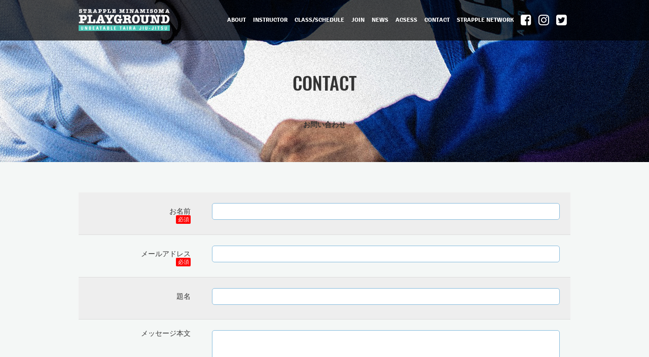

--- FILE ---
content_type: text/css
request_url: http://playgroundbjj.com/playgroundbjj/wp-content/themes/html5blank-stable/css/override.css
body_size: 3068
content:
@charset "utf-8";

/*================================
Font
================================*/
@font-face {
    font-family: "Signika";
    src: url("../font/Signika/Signika-Light.ttf") format('truetype');
    font-weight: 300;
    font-style: normal;
        
}

@font-face {
    font-family: "Signika";
    src: url("../font/Signika/Signika-Regular.ttf") format('truetype');
    font-weight: 400;
    font-style: normal;    
}


@font-face {
    font-family: "Signika";
    src: url("../font/Signika/Signika-SemiBold.ttf") format('truetype');
    font-weight: 600;
    font-style: normal;    
}


@font-face {
    font-family: "Signika";
    src: url("../font/Signika/Signika-Bold.ttf") format('truetype');
    font-weight: 700;
    font-style: normal;    
}

@font-face {
    font-family: "RammettoOne";
    src: url("../font/Rammetto_One/RammettoOne-Regular.ttf") format('truetype');
    font-weight: 400;
    font-style: normal;    
}

@font-face {
    font-family: "AlfaSlabOne";
    src: url("../font/Alfa_Slab_One/AlfaSlabOne-Regular.ttf") format('truetype');
    font-weight: 400;
    font-style: normal;    
}

@font-face {
    font-family: "Passion_One";
    src: url("../font/Passion_One/PassionOne-Bold.ttf") format('truetype');
    font-weight: 700;
    font-style: normal;    
}

@font-face {
    font-family: "Oswald";
    src: url("../font/Oswald/Oswald-Medium.ttf") format('truetype');
    font-weight: 500;
    font-style: normal;    
}

.fonts03 {
    font-family: "RammettoOne";
    font-weight: 400;
}

.fonts02 {
    font-family: "AlfaSlabOne";
    font-weight: 400;
}

.fonts04 {
    font-family: "Passion_One";
    font-weight: 700;
}

.fonts05 {
    font-family: "Oswald";
    font-weight: 500;
}



html, body, div, span, applet, object, iframe,
h1, h2, h3, h4, h5, h6, p, blockquote, pre,
a, abbr, acronym, address, big, cite, code,
del, dfn, em, img, ins, kbd, q, s, samp,
small, strike, strong, sub, sup, tt, var,
b, u, i, center,
dl, dt, dd, ol, ul, li,
fieldset, form, label, legend,
table, caption, tbody, tfoot, thead, tr, th, td,
article, aside, canvas, details, embed, 
figure, figcaption, footer, header, hgroup, 
menu, nav, output, ruby, section, summary,
time, mark, audio, video  {
    font-family: "Signika","YuGothic","Yu Gothic","Meiryo","ヒラギノ角ゴ","sans-serif";
    font-weight: normal;
    box-sizing: border-box;
}

html { font-size: 62.5%; }
body { font-size: 1rem; line-height: 1; }

body {
   -webkit-font-smoothing: antialiased;
  -moz-osx-font-smoothing: grayscale;
}
body {
    background: #f4f7f6;
    color: #333333;
}

/*
html, body, div, span, applet, object, iframe,
h1, h2, h3, h4, h5, h6, p, blockquote, pre,
a, abbr, acronym, address, big, cite, code,
del, dfn, em, img, ins, kbd, q, s, samp,
small, strike, strong, sub, sup, tt, var,
b, u, i, center,
dl, dt, dd, ol, ul, li,
fieldset, form, label, legend,
table, caption, tbody, tfoot, thead, tr, th, td,
article, aside, canvas, details, embed, 
figure, figcaption, footer, header, hgroup, 
menu, nav, output, ruby, section, summary,
time, mark, audio, video {
    display: block;
    -webkit-margin-before: 0;
    -webkit-margin-after: 0;
    -webkit-margin-start: 0px;
    -webkit-margin-end: 0px;
}
*/

img {
   vertical-align: bottom;
}


.container {
    padding: 0 auto;
    display: -webkit-flex;
    display: -moz-flex;
    display: -ms-flex;
    display: -o-flex;
    display: flex;
    flex-direction: row;
}

.pt05{padding-top:5px;}
.pt10{padding-top:10px;}
.pt15{padding-top:15px;}
.pt20{padding-top:20px;}
.pt25{padding-top:25px;}
.pt30{padding-top:30px;}
.pt35{padding-top:35px;}
.pt40{padding-top:40px;}
.pt45{padding-top:45px;}
.pt50{padding-top:50px;}
.pt55{padding-top:55px;}
.pt60{padding-top:60px;}
.pt65{padding-top:65px;}
.pt70{padding-top:70px;}
.pt70{padding-top:70px;}
.pt75{padding-top:75px;}
.pt80{padding-top:80px;}
.pt85{padding-top:85px;}
.pt90{padding-top:90px;}
.pt95{padding-top:95px;}

.pl05{padding-left:5px;}
.pl10{padding-left:10px;}
.pl15{padding-left:15px;}
.pl20{padding-left:20px;}
.pl25{padding-left:25px;}
.pl30{padding-left:30px;}
.pl35{padding-left:35px;}
.pl40{padding-left:40px;}
.pl45{padding-left:45px;}
.pl50{padding-left:50px;}
.pl55{padding-left:55px;}
.pl60{padding-left:60px;}
.pl65{padding-left:65px;}
.pl70{padding-left:70px;}
.pl75{padding-left:75px;}
.pl80{padding-left:80px;}
.pl85{padding-left:85px;}
.pl90{padding-left:90px;}
.pl95{padding-left:95px;}

.pr05{padding-right:5px;}
.pr10{padding-right:10px;}
.pr15{padding-right:15px;}
.pr20{padding-right:20px;}
.pr25{padding-right:25px;}
.pr30{padding-right:30px;}
.pr35{padding-right:35px;}
.pr40{padding-right:40px;}
.pr45{padding-right:45px;}
.pr50{padding-right:50px;}
.pr55{padding-right:55px;}
.pr60{padding-right:60px;}
.pr65{padding-right:65px;}
.pr70{padding-right:70px;}
.pr75{padding-right:75px;}
.pr80{padding-right:80px;}
.pr85{padding-right:85px;}
.pr90{padding-right:90px;}
.pr95{padding-right:95px;}

.pb05{padding-bottom:5px;}
.pb10{padding-bottom:10px;}
.pb15{padding-bottom:15px;}
.pb20{padding-bottom:20px;}
.pb25{padding-bottom:25px;}
.pb30{padding-bottom:30px;}
.pb35{padding-bottom:35px;}
.pb40{padding-bottom:40px;}
.pb45{padding-bottom:45px;}
.pb50{padding-bottom:50px;}
.pb55{padding-bottom:55px;}
.pb60{padding-bottom:60px;}
.pb65{padding-bottom:65px;}
.pb70{padding-bottom:70px;}
.pb75{padding-bottom:75px;}
.pb80{padding-bottom:80px;}
.pb85{padding-bottom:85px;}
.pb90{padding-bottom:90px;}
.pb95{padding-bottom:95px;}

.pa05{padding:5px;}
.pa10{padding:10px;}
.pa15{padding:15px;}
.pa20{padding:20px;}
.pa25{padding:25px;}
.pa30{padding:30px;}
.pa35{padding:35px;}
.pa40{padding:40px;}
.pa45{padding:45px;}
.pa50{padding:50px;}
.pa55{padding:55px;}
.pa60{padding:60px;}
.pa65{padding:65px;}
.pa70{padding:70px;}
.pa75{padding:75px;}
.pa80{padding:80px;}
.pa85{padding:85px;}
.pa90{padding:90px;}
.pa95{padding:95px;}

.mt05{margin-top:5px;}
.mt10{margin-top:10px;}
.mt15{margin-top:15px;}
.mt20{margin-top:20px;}
.mt25{margin-top:25px;}
.mt30{margin-top:30px;}
.mt35{margin-top:35px;}
.mt40{margin-top:40px;}
.mt45{margin-top:45px;}
.mt50{margin-top:50px;}
.mt55{margin-top:55px;}
.mt60{margin-top:60px;}
.mt65{margin-top:65px;}
.mt70{margin-top:70px;}
.mt75{margin-top:75px;}
.mt80{margin-top:80px;}
.mt85{margin-top:85px;}
.mt90{margin-top:90px;}
.mt95{margin-top:95px;}

.ml05{margin-left:5px;}
.ml10{margin-left:10px;}
.ml15{margin-left:15px;}
.ml20{margin-left:20px;}
.ml25{margin-left:25px;}
.ml30{margin-left:30px;}
.ml35{margin-left:35px;}
.ml40{margin-left:40px;}
.ml45{margin-left:45px;}
.ml50{margin-left:50px;}
.ml55{margin-left:55px;}
.ml60{margin-left:60px;}
.ml65{margin-left:65px;}
.ml70{margin-left:70px;}
.ml75{margin-left:75px;}
.ml80{margin-left:80px;}
.ml85{margin-left:85px;}
.ml90{margin-left:90px;}
.ml95{margin-left:95px;}

.mr05{margin-right:5px;}
.mr10{margin-right:10px;}
.mr15{margin-right:15px;}
.mr20{margin-right:20px;}
.mr25{margin-right:25px;}
.mr30{margin-right:30px;}
.mr35{margin-right:35px;}
.mr40{margin-right:40px;}
.mr45{margin-right:45px;}
.mr50{margin-right:50px;}
.mr55{margin-right:55px;}
.mr60{margin-right:60px;}
.mr65{margin-right:65px;}
.mr70{margin-right:70px;}
.mr75{margin-right:75px;}
.mr80{margin-right:80px;}
.mr85{margin-right:85px;}
.mr90{margin-right:90px;}
.mr95{margin-right:95px;}

.mb05{margin-bottom:5px;}
.mb10{margin-bottom:10px;}
.mb15{margin-bottom:15px;}
.mb20{margin-bottom:20px;}
.mb25{margin-bottom:25px;}
.mb30{margin-bottom:30px;}
.mb35{margin-bottom:35px;}
.mb40{margin-bottom:40px;}
.mb45{margin-bottom:45px;}
.mb50{margin-bottom:50px;}
.mb55{margin-bottom:55px;}
.mb60{margin-bottom:60px;}
.mb65{margin-bottom:65px;}
.mb70{margin-bottom:70px;}
.mb75{margin-bottom:75px;}
.mb80{margin-bottom:80px;}
.mb85{margin-bottom:85px;}
.mb90{margin-bottom:90px;}
.mb95{margin-bottom:95px;}

.ma05{margin:5px;}
.ma10{margin:10px;}
.ma15{margin:15px;}
.ma20{margin:20px;}
.ma25{margin:25px;}
.ma30{margin:30px;}
.ma35{margin:35px;}
.ma40{margin:40px;}
.ma45{margin:45px;}
.ma50{margin:50px;}
.ma55{margin:55px;}
.ma60{margin:60px;}
.ma65{margin:65px;}
.ma70{margin:70px;}
.ma75{margin:75px;}
.ma80{margin:80px;}
.ma85{margin:85px;}
.ma90{margin:90px;}
.ma95{margin:95px;}

.col-lg-12{width:100%;}
.col-lg-11{width:91.66666667%;}
.col-lg-10{width:83.33333333%;}
.col-lg-09{width:75%;}
.col-lg-08{width:66.66666667%;}
.col-lg-07{width:58.33333333%;}
.col-lg-06{width:50%;}
.col-lg-05{width:41.66666667%;}
.col-lg-04{width:33.33333333%;}
.col-lg-03{width:25%;}
.col-lg-02{width:16.66666667%;}
.col-lg-01{width:8.33333333%;}










@media(max-width:767px){
.col-sm-12{width:100%;}
.col-sm-11{width:91.66666667%;}
.col-sm-10{width:83.33333333%;}
.col-sm-09{width:75%;}
.col-sm-08{width:66.66666667%;}
.col-sm-07{width:58.33333333%;}
.col-sm-06{width:50%;}
.col-sm-05{width:41.66666667%;}
.col-sm-04{width:33.33333333%;}
.col-sm-03{width:25%;}
.col-sm-02{width:16.66666667%;}
.col-sm-01{width:8.33333333%;}
    
.container {display: block;}
 
.mt00-ms{margin-top:00px;}
.mt20-ms{margin-top:20px;}
.mt40-ms{margin-top:40px;}
.pt00-ms{padding-top:0px;}
.pt20-ms{padding-top:20px;}
.pt40-ms{padding-top:40px;}
.mb00-ms{margin-bottom:00px;}
.mb20-ms{margin-bottom:20px;}
.mb40-ms{margin-bottom:40px;}
.pb00-ms{padding-bottom:0px;}
.pb20-ms{padding-bottom:20px;}
.pb40-ms{padding-bottom:40px;}
}

.col-lg-10-02{width:40%;}
.col-lg-10-01{width:20%;}

.icon-s05 {
    font-size: 3.6rem;
}

.font10 {font-size: 1rem;}
.font12 {font-size: 1.2rem;}
.font13 {font-size: 1.3rem;}
.font14 {font-size: 1.4rem;}
.font15 {font-size: 1.5rem;}
.font16 {font-size: 1.6rem;}
.font17 {font-size: 1.7rem;}
.font18 {font-size: 1.8rem;}
.font20 {font-size: 2rem;}
.font24 {font-size: 2.4rem;}
.font30 {font-size: 3rem;}
.font36 {font-size: 36rem;}
.font40 {font-size: 4rem;}
.font42 {font-size: 4.2rem;}
.font45 {font-size: 4.5rem;}
.font50 {font-size: 5rem;}

.bold {
    font-weight: Bold;
}

.line010{line-height: 1;}
.line013{line-height: 1.3;}
.line015{line-height: 1.5;}
.line018{line-height: 1.8;}
.line020{line-height: 2;}
.line025{line-height: 2.5;}

.l-space050 {letter-spacing: 0.5rem;}
.l-space0110 {letter-spacing: 1.1rem;}
.l-space0115 {letter-spacing: 1.15rem;}

.color-dg { 
    color: #00838f;
}

.innner {
    max-width: 1000px;
    margin: 0 auto;
}
.right {
    float: right;
}

.join h2,
.kaihi h2,
.class-s h2,
.class h2,
.calendar h2,
.link h2,
.acsess h2
{
    border-bottom: 1px solid #49c5b6;
    font-weight: bold;
    font-size: 2.4rem;
    line-height: 1.5;
    font-family: "Oswald";
}

.pa015 {
   padding: 0 15px; 
}

.class-s table,
.kaihi table {
    width: 100%;
    text-align: center;
}

.class-s table td,
.kaihi table td {
    vertical-align: middle;
    padding: 25px;
    border: 1px solid #f4f7f6;
    font-weight: bold;
}

.bg-g {
    background-color: #49c5b6;
}

.bg-glay01 {
    background-color: #ededed;
}

.bg-green02 {
    background-color: #a4e2da;
}

.kaihi table td.price {
    width: 50%;
}

div.pd-box01 {
    padding: 0 15px;
}

.text-center{
    text-align: center;
}

.link-color01 a {
   color:#49c5b6;  
   text-decoration: none;
}

.link-color01 a:hover {
   color:#999999;
}

.link-color02 a {
   color:#333333;  
   text-decoration: none;
}

.link-color02 a:hover {
   color:#49c5b6;
}

.text-bold {
    font-weight: bold;
}


--- FILE ---
content_type: text/css
request_url: http://playgroundbjj.com/playgroundbjj/wp-content/themes/html5blank-stable/css/layout.css
body_size: 2701
content:
html{
    color:#000000;
}

.container {
  width: 100%;
  padding-right: 0;
  padding-left: 0;
  margin-right: auto;
  margin-left: auto;
}

container_ma_no {
    padding: 0;
}

section {
    width: 100%;
}

section div.inner {
    max-width: 1000px;
    margin: 0 auto;
    padding: 0;
    text-align: center;
}

.jumbotron {
    width: 100%;
    height:700px;
}
#s01 {
}

.top_image{
    background-image: url(../img/main-test-2.jpg);
  /* 画像を常に天地左右の中央に配置 */
  background-position: center center;
   
  /* 画像をタイル状に繰り返し表示しない */
  background-repeat: no-repeat;
   
  /* 表示するコンテナの大きさに基づいて、背景画像を調整 */
  background-size: cover;
   
  /* 背景画像が読み込まれる前に表示される背景のカラー */
  background-color: #464646;
}

.top-main-btn01 {
    max-width: 100%;
    max-height: 100%;
    padding: 0 0;
}

.screen {  
    text-align: center;
    position: relative;
    top: 50%;
    -webkit-transform: translateY(-50%);
    -ms-transform: translateY(-50%);
    transform: translateY(-50%); 
}
div.screen p {
    color: #ffffff;
    font-size: 2.5rem;
}

.iamge-top-mid {
    height: 50px;
   background-image: url(../img/main02.jpg); 
}

.square_btn{
    position: relative;
    display: inline-block;
    font-family: "Oswald";
    font-weight: 500;
    padding: 10px 25px;
    text-decoration: none;
    color: #ffffff;
    background: #333333;
    border: solid 1px #333333;
    transition: .4s;
    font-size: 2.4rem;
  }

.square_btn:hover {
    background: #ffffff;
    color: #49c5b6;
    border: solid 1px #49c5b6;

}

.bg-gl01 {
    background-color: #eaeaea;
}

.bg-white {
    background-color: #FFFFFF;
}

.c-gl01 {
    color: #7c7c7c;
}

.c-green {
color: #49c5b6;
}

.c-white {
    color: #ffffff;
}

.c-glay !important; {
    color: #333333;
}

div.pd-box01{
line-height:1;
}

div.pd-box01 h3 {
    padding-top: 2rem;
    font-size: 3rem; 
/*    letter-spacing: 0.4rem;*/
/* color: #49c5b6;*/
    margin: 0;
    font-family: "Oswald";
    font-weight: 500;

}

p.ttl-jp {
    padding-top: 0.5rem;
    font-size: 1.2rem;
    color: #49c5b6;
}

#news {
    width: 100%;
    background: #ffffff;
}

#news h2 {
    font-size: 3rem;
    font-family: "Oswald";
    font-weight: 500;
    letter-spacing: 0.1rem;
    color: #49c5b6;
}

.news_wrap {
    max-width: 1000px;
    margin: 0 auto;
    padding: 50px 15px;
}

.artcle {
    padding-top: 2.4rem;
    padding-bottom: 2.4rem;
    display: flex;
    font-size: 1.4rem;
    border-top: solid 1px #91ede2;
}

.artcle h3 {
    font-weight: normal;
     width: 83%;
}

.artcle:last-child {
        border-bottom: solid 1px #91ede2;
}


.main-bar {
    width: 100%;
}

.instructor-main {
    background-image: url("../img/instructor/main.jpg");
    background-size: cover;
    background-position: center center;
    height: 320px;
}

.about-main {
    background-image: url("../img/about/main.jpg");
    background-size: cover;
    background-position: center center;
    height: 320px;
}

.class-main {
    background-image: url("../img/class/main.jpg");
    background-size: cover;
    background-position: center center;
    height: 320px;
}

.join-main {
    background-image: url("../img/join/main.jpg");
    background-size: cover;
    background-position: center center;
    height: 320px;
}

.contact-main {
    background-image: url("../img/contact/main.jpg");
    background-size: cover;
    background-position: center center;
    height: 320px;
}

.news-main {
    background-image: url("../img/news/main.jpg");
    background-size: cover;
    background-position: center center;
    height: 320px;
}

.link-main {
    background-image: url("../img/link/main.jpg");
    background-size: cover;
    background-position: center center;
    height: 320px;
}

.acsess-main {
    background-image: url("../img/acsess/main.jpg");
    background-size: cover;
    background-position: center center;
    height: 320px;
}


section.inst-top h1 {
 margin: 0 auto;
}

.inner01 {
    width: 100%;
    max-width: 1000px;
    margin: 0 auto;
}

.prpfile {
    font-weight: normal;
    font-size: 1.4rem;
    line-height: 1.3;
}

.prpfile img {
    width: 100%;
}

.chronology {
    border-top: solid 1px #49c5b6;
    border-bottom: solid 1px #49c5b6;
    line-height: 1.5;
}
.chronology th {
    text-align: center;
    vertical-align: middle;
    width: 15%;
    border-top: solid 1px #49c5b6;
    border-bottom: solid 1px #49c5b6;
    padding: 1rem 0;
}

.chronology td {
vertical-align: middle;
width: 85%;
border-top: solid 1px #49c5b6;
border-bottom: solid 1px #49c5b6;
    padding: 1.5rem;
}

.ttl-bar {
    max-width: 1000px;
    margin: 0 auto;
    padding : 0 auto;
    color: #ffffff;
    padding-top: 145px;
    text-align: center;
    font-size: 36px;
    font-family: "Oswald";
    font-weight: 500;
}
.ttl-bar-bk {
    max-width: 1000px;
    margin: 0 auto;
    padding : 0 auto;
    color: #333333;
    padding-top: 145px;
    text-align: center;
    font-size: 36px;
    font-family: "Oswald";
    font-weight: 500;
}
.image-box  {
    background-image: url(../about/img/about01.png);
    background-size: cover;
    position: absolute;
    top:0;
    left: 50%;
    width:50%;
    min-height: 400px;
}

.image-box02 {
    background-color: rgba(244,247,246,0.5);
    position: absolute;
    top:40px;
    left: 0;
    width:55%;
    min-height: 320px;
    z-index: 100;
    padding: 40px 40px 0 15px;
    font-size: 1.4rem;
    line-height: 1.8;
}

.image-box-wrapper {
    max-width: 1000px;
    margin: 0 auto;
    position: relative;
}

.test {
    background-image: url(../about/img/about01.png);
    background-position: 50% 0;
    height: 500px;
    width:100%;
}

.back {
    background: url(../img/about/about01.png) no-repeat center top/cover;
    right: 0;
    position: absolute;
    z-index: -1;
    width: 55%;
    height: 100%;
    top: 0;
}

.back02 {
    background: url(../img/about/about02.png) no-repeat center top/cover;
    left: 0;
    position: absolute;
    z-index: -1;
    width: 55%;
    height: 100%;
    top: 0;
}

.about-box {
    margin-top: 50px;
    margin-bottom: 50px;
    background-color: rgba(244,247,246,0.7);
    line-height: 1.8;
    min-height: 400px;
}

.tl-ir .about-box {
    padding:40px 15px 40px 15px;
}

.tr-il .about-box {
    padding:40px 15px 40px 15px;
}

.about-box h2 {
    font-size: 4rem;
    font-family: "Oswald";
    font-weight: 500;
    letter-spacing: 0.1rem;
    line-height: 0.5;
}

.about-box h2 .l-space00{
    letter-spacing:0.5rem;
}

.date-top {
    display: block;
    padding-right: 6rem;
    letter-spacing: 0.25rem;
    font-weight: 400;
}

.ab-position {
position: relative;
}

.link-box {
    display: block;
    position: absolute;
  top: 0;
  left: 0;
  width: 100%;
  height: 100%;
  text-indent:-999px;
background-color: #fff;
   filter:alpha(opacity=0);/* IE 6,7*/
  -ms-filter: "alpha(opacity=0)";/* IE 8,9 */
  -moz-opacity:0.0;/* FF , Netscape */
  -khtml-opacity: 0.0;/* Safari 1.x */
  opacity:0.0;
  zoom:1;/*IE*/
    transition: 0.3s;
    
}

.link-box:hover {
   filter:alpha(opacity=30);/* IE 6,7*/
  -ms-filter: "alpha(opacity=30)";/* IE 8,9 */
  -moz-opacity:0.3;/* FF , Netscape */
  -khtml-opacity: 0.3;/* Safari 1.x */
  opacity:0.3;
  zoom:1;/*IE*/
}

.requirement li {
    text-align: center;
    border: 1px solid #49c5b6; 
    border-radius: 10px;        /* CSS3草案 */  
    -webkit-border-radius: 10px;    /* Safari,Google Chrome用 */  
    -moz-border-radius: 10px;   /* Firefox用 */ 
    padding: 25px;
    margin-top: 15px;
    background-color: #ededed;
    font-weight: bold;
}


#wpcf7-f75-p76-o1 {
    max-width: 1000px;
    padding: 0 15px;
    font-size: 1.4rem;
    margin: 0 auto;
}

.class-s table,
.kaihi table {
    width: 100%;
    text-align: center;
}

.class-s table td,
.kaihi table td {
    vertical-align: middle;
    padding: 25px 10px;
    border: 1px solid #f4f7f6;
    font-weight: bold;
}

/* LINK CSS */

.links ul {
    line-height:1.5;
}

.links li {
    margin-top: 20px;  
}

.links li a {
   color:#49c5b6;  
   text-decoration: none;
}

.links li a:hover {
   color:#999999;
}

.fa-external-link {
    padding-left:10px;
}

/* /LINK CSS */

/* LINK FONT指定 */
article #post-156 {
	font-weight: 1.4rem;
}

article #post-156 a {
	   color:#00838f;  
   text-decoration: none;
}
article #post-156 a:hover {
   color:#999999;
}


a.link-link-text01  {
	   color: #00838f;  
   text-decoration: none;
}
a.link-link-text01:hover {
   color:#999999;
}

a.link-link-text02 {
	   color:#333333;  
   text-decoration: none;
}
a.link-link-text02:hover {
   color:#999999;
}

.simplemap {
    padding-top: 20px;
}


@media(max-width:767px){
  .ab-position {
    margin-top: 20px;
    }

    .about-box {
    min-height: 100%;
}
    .right {
        float: none;
    }
    
    .back {
    background: url(../img/about/about01.png) no-repeat center top/cover;
    position:static;
    width: 100%;
    height: 400px;
}
    .back02 {
    background: url(../img/about/about02.png) no-repeat center top/cover;
    position:static;
    width: 100%;
    height: 400px;
}
}



--- FILE ---
content_type: text/css
request_url: http://playgroundbjj.com/playgroundbjj/wp-content/themes/html5blank-stable/css/header.css
body_size: 1461
content:
@charset "utf-8";

/*==================================
header CSS
==================================*/

#header {
    height: 80px;
    position: fixed;
    top: 0;
    left: 0;
    z-index: 1000;
    background-color: rgba(0, 0, 0, 0.7);
    width: 100%;
    font-size: 1.2rem;
    overflow: hidden;
}

#header .header_pc {
    max-width: 1000px;
    margin-right: auto;
    margin-left: auto;
    height: 80px;
    padding: 0 15px;
}

#header h1.logo {
    margin: 0;
   	padding-top: 18px;
    line-height: 0;
    float: left;
    height: 80px;
}

#header h1.logo img {
    width: 100%;
    max-width:180px;
}

#header-navi {
	color: white;
    float: right;
    height: 80px;
}

#header-navi ul {
	display: flex;
	margin: 0;
	padding: 0;
	list-style-type: none;
}

#header-navi a {
    height: 80px;
    line-height: 80px;
    font-weight: 700;
	display: block;
	padding: 0 0.7rem;
	color: white;
	text-decoration: none;
    transition:all 0.3s;
}
#header-navi li a:hover {
    color: rgb(78, 78, 78);
	background-color: rgba(255, 255, 255, 1.0);
}

/* Toggle Button */
#nav-toggle {
    display: none;
    position: absolute;
    right: 12px;
    top: 14px;
    width: 34px;
    height: 36px;
    cursor: pointer;
    z-index: 101;
}
#nav-toggle div {
    position: relative;
}
#nav-toggle span {
    display: block;
    position: absolute;
    height: 4px;
    width: 100%;
    background: #666;
    left: 0;
    -webkit-transition: .35s ease-in-out;
    -moz-transition: .35s ease-in-out;
    transition: .35s ease-in-out;
}
#nav-toggle span:nth-child(1) {
    top: 0;
}
#nav-toggle span:nth-child(2) {
    top: 11px;
}
#nav-toggle span:nth-child(3) {
    top: 22px;
} 

.icon-navi {
        font-size: 2.4rem ;
    }

/*==================================
@media screen
==================================*/

@media screen and (max-width: 767px) {
    
    #header,
    .header_pc {
        width: 100%;
        padding: 0;
        height: auto;
        background: none;
        overflow:visible;
    }
    #header .header_pc {
        padding: 0 0;
    }

    
    #header {
        top: 0;
        position: fixed;
        margin-top: 0;
    }

    #mobile-head {
        background: #000000;
        width: 100%;
        height: 56px;
        z-index: 999;
        position: relative;
    }
    #header .logo {
        position: absolute;
        left: 15px;
        top: 5px;
        color: #333;
        
    }
      #header h1.logo {
        padding-top: 0;
    }
    
    
    #header h1.logo img {
        z-index: 1000000000000;
        width: 190px;
        padding-top: 0;
    }
    
    #header nav {
        height: auto;
    }
    #header-navi {
        position: absolute;
        /* 開いてないときは画面外に配置 */
        top: -500px;
        background: #333;
        width: 100%;
        text-align: center;
        padding: 0;
        -webkit-transition: .5s ease-in-out;
        -moz-transition: .5s ease-in-out;
        transition: .5s ease-in-out;
        height: auto;
    }
    
     #header-navi ul {
        list-style: none;
        position: static;
        right: 0;
        bottom: 0;
        font-size: 1.2rem;
        display: block!important;
        float: none;
    }
    
    #header-navi ul li {
        float: none;
        position: static;
    }
    
    .icon-navi {
        display: none;
    }
    
    #header-navi ul li a {
        width: 100%;
        display: block;
        color: #fff;
        padding: 10px 0;
        height: auto;
line-height: 1;
    }
    
    #header-navi ul li a:hover {
    color: rgb(78, 78, 78);
    }
    
    #nav-toggle {
        display: block;
    }
    /* #nav-toggle 切り替えアニメーション */
    .open #nav-toggle span:nth-child(1) {
        top: 11px;
        -webkit-transform: rotate(315deg);
        -moz-transform: rotate(315deg);
        transform: rotate(315deg);
    }
    .open #nav-toggle span:nth-child(2) {
        width: 0;
        left: 50%;
    }
    .open #nav-toggle span:nth-child(3) {
        top: 11px;
        -webkit-transform: rotate(-315deg);
        -moz-transform: rotate(-315deg);
        transform: rotate(-315deg);
    }
    /* #global-nav スライドアニメーション */
    .open #header-navi {
        /* #global-nav top + #mobile-head height */
        -moz-transform: translateY(556px);
        -webkit-transform: translateY(556px);
        transform: translateY(556px);
    }
    
    .fab-sm {
        display: none;
    }
}


--- FILE ---
content_type: text/css
request_url: http://playgroundbjj.com/playgroundbjj/wp-content/themes/html5blank-stable/css/footer.css
body_size: 647
content:
@charset "utf-8";

/*==================================
footer CSS
==================================*/


.footer {
    width: 100%;
    background-color: rgb(0, 0, 0);
    color: rgb(255, 255, 255);
    font-weight: 700;
    z-index: 100000;
    font-size: 1.2rem;
}

.footer_cont {
    margin: 0 15px;
}

.footer .footer_pc {
    width: 100%;
    max-width: 1000px;
    margin: 0 auto;
}

.footer-inner {
    display: flex;
    display: -webkit-flex;
    -webkit-justify-content: center;
    justify-content: center;
}

p.adrs {
    line-height: 1.5rem;
    font-weight: 700;
}

.footer .copyright {
    text-align: center;
}

.footer-navi ul {
    display: flex;
    margin: 0;
    padding: 0;
    list-style-type: none;
    list-style-type: none;
    font-weight: 700;
    line-height: 1.8rem;
}

.footer-navi ul li {
    margin-right: 10px;
}

.footer-navi ul a {
    color: white;
    text-decoration: none;
    transition: all 0.3s;
    font-weight: 700;
}

.footer-navi ul a:hover,
.sns_navi ul a:hover {
    color: #959595;
}

.text-left {
    text-align: left
}

.text-right {
    text-align: right
}

.text-center {
    text-align: center
}

.address img {
    padding-right: 35px;
    width: 100%;
}

.copyright {
    margin: 0 15px;
    padding-top: 40px;
}

.fontawesome-text {
    display: none;
}

.icon02 {
    font-size:  2.4rem;
}

/*==================================
@media screen
==================================*/

@media screen and (max-width: 767px) {

    .footer {
        padding: 20px 0;
    }
    footer .address {
        display: none;
    }
    
    .copyright {
    padding-top: 20px;
    }
    
    .footer-navi ul {
	    display: flex;
	    justify-content: center;
    }
}


--- FILE ---
content_type: text/css
request_url: http://playgroundbjj.com/playgroundbjj/wp-content/themes/html5blank-stable/css/blog.css
body_size: 488
content:
#wrapper-main {
    margin:0 auto;
}

#wrapper-main > .inner{
    max-width: 1000px;
    margin:0 auto;
}

article.post h1,
article.post h2{
    font-size: 2.4rem;
}

article.post h1 a,
article.post h2 a {
    text-decoration: none;
    font-weight: bold;
    color: #49c5b6;
}


article.post img.wp-post-image {
   max-width: 150px;
   max-height: 150px;
}


article.post p {
    font-size: 1.4rem;
    line-height: 2;
}

article.post {
    border-top: solid 1px #49c5b6;
    padding-bottom: 30px;
}

article.post:last-of-type {
    border-bottom: solid 1px #49c5b6;
}

.blog-date {
    display: block;
}

.sidebar {
    font-size: 1.4rem;
}


.sidebar-widget li {
       border-top: solid 1px #49c5b6;
        padding: 30px 0;
}

.sidebar-widget li:before {
         content: "\f152";
         font-family: FontAwesome;
        padding-right: 10px;
}

.sidebar-widget li:last-child {
       border-bottom: solid 1px #49c5b6; 
}

.sidebar-widget ul {
    margin-top: 10px;
    margin-bottom:30px;
}

.sidebar-widget ul:last:last-child {
    margin-bottom:0;
}

h1.blog
{
    font-weight: normal;
    font-size: 2.4rem;
    line-height: 1.5;
    font-family: "Oswald";
}

